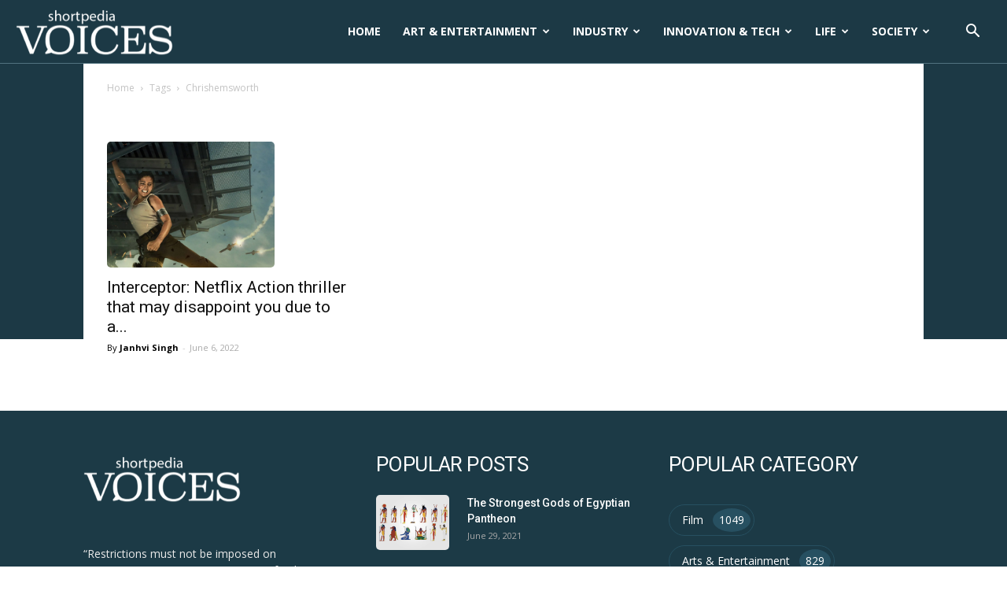

--- FILE ---
content_type: text/css
request_url: https://voices.shortpedia.com/wp-content/plugins/td-composer/legacy/Newspaper/includes/demos/old_fashioned/demo_style.css?ver=10.3.9.1
body_size: 1267
content:
/*  ----------------------------------------------------------------------------
    responsive settings
*/
/* responsive landscape tablet */
/* responsive portrait tablet */
/* responsive portrait phone */
.mx_image_background {
  background-color: #f2f2f2;
}
.td-visibility-hidden {
  visibility: hidden;
}
/*  ----------------------------------------------------------------------------
    from bootstrap
*/
.clearfix {
  *zoom: 1;
}
.clearfix:before,
.clearfix:after {
  display: table;
  content: "";
  line-height: 0;
}
.clearfix:after {
  clear: both;
}
/*
usage:
.td-block-row {
  .mx-row(td-block-span);
}

@all_span_selector - is the begining of the span selector
 */
.td-old-fashioned .td-container-wrap,
.td-old-fashioned .post {
  background-color: #e6ded2;
}
.td-old-fashioned .td-header-style-10 {
  /* responsive portrait phone */
}
@media (max-width: 767px) {
  .td-old-fashioned .td-header-style-10 .td-logo-wrap-full {
    padding-left: 10px;
    padding-right: 10px;
  }
}
.td-old-fashioned .td-header-style-10 .td-header-menu-wrap-full:before,
.td-old-fashioned .td-header-style-10 .td-header-menu-wrap-full:after {
  content: '';
  position: absolute;
  left: 0;
  width: 100%;
  height: 5px;
  border-style: solid;
  border-color: #000;
}
.td-old-fashioned .td-header-style-10 .td-header-menu-wrap-full:before {
  top: -5px;
  border-width: 1px 0 2px;
}
.td-old-fashioned .td-header-style-10 .td-header-menu-wrap-full:after {
  bottom: -5px;
  border-width: 2px 0 1px;
}
.td-old-fashioned .td-header-style-10 .td-header-gradient:before {
  display: none;
}
.td-old-fashioned .td-header-style-10 .sf-menu > .current-menu-item > a,
.td-old-fashioned .td-header-style-10 .sf-menu > .current-menu-ancestor > a,
.td-old-fashioned .td-header-style-10 .sf-menu > .current-category-ancestor > a,
.td-old-fashioned .td-header-style-10 .sf-menu > li:hover > a,
.td-old-fashioned .td-header-style-10 .sf-menu > .sfHover > a {
  color: #4db2ec;
}
.td-old-fashioned .td-header-style-10 .sf-menu > .current-menu-item > a:after,
.td-old-fashioned .td-header-style-10 .sf-menu > .current-menu-ancestor > a:after,
.td-old-fashioned .td-header-style-10 .sf-menu > .current-category-ancestor > a:after,
.td-old-fashioned .td-header-style-10 .sf-menu > li:hover > a:after,
.td-old-fashioned .td-header-style-10 .sf-menu > .sfHover > a:after {
  display: none;
}
.td-old-fashioned .entry-crumbs {
  color: #818181;
}
.td-old-fashioned .entry-crumbs a {
  color: #919191;
}
.td-old-fashioned .td_block_template_2 .td-block-title:before,
.td-old-fashioned .td-post-template-2 .td-post-title .entry-title:before,
.td-old-fashioned .td-page-title:before,
.td-old-fashioned .td-post-template-2 #reply-title:before {
  content: '';
  position: absolute;
  top: 1px;
  left: 0;
  background: url('images/hand.svg') no-repeat center;
  height: 30px;
  width: 35px;
}
.td-old-fashioned .td_block_template_2 .td-block-title {
  position: relative;
  padding-left: 46px;
  text-transform: uppercase;
  /* responsive portrait tablet */
}
@media (min-width: 768px) and (max-width: 1018px) {
  .td-old-fashioned .td_block_template_2 .td-block-title {
    font-size: 17px;
  }
}
.td-old-fashioned .td_module_2 .td-post-date,
.td-old-fashioned .td_module_6 .td-post-date,
.td-old-fashioned .td_module_8 .td-post-date,
.td-old-fashioned .td_module_19 .td-post-date {
  color: #818181;
}
.td-old-fashioned .td_module_2 .td-excerpt,
.td-old-fashioned .td_module_6 .td-excerpt,
.td-old-fashioned .td_module_8 .td-excerpt,
.td-old-fashioned .td_module_19 .td-excerpt {
  color: #222;
}
.td-old-fashioned .td_module_6 .entry-title {
  /* responsive portrait tablet */
}
@media (min-width: 768px) and (max-width: 1018px) {
  .td-old-fashioned .td_module_6 .entry-title {
    font-size: 14px;
    line-height: 20px;
  }
}
.td-old-fashioned .td_module_8 {
  padding-bottom: 0;
  border-bottom: 0;
}
.td-old-fashioned .td-old-fashioned-breaking .td_module_19 .td-module-image {
  left: auto;
  right: 0;
}
.td-old-fashioned .td-old-fashioned-breaking .td_module_19 .td-module-title {
  /* responsive landscape tablet */
  /* responsive portrait tablet */
  /* responsive portrait phone */
}
@media (min-width: 1019px) and (max-width: 1140px) {
  .td-old-fashioned .td-old-fashioned-breaking .td_module_19 .td-module-title {
    font-size: 44px;
    line-height: 51px;
  }
}
@media (min-width: 768px) and (max-width: 1018px) {
  .td-old-fashioned .td-old-fashioned-breaking .td_module_19 .td-module-title {
    font-size: 40px;
    line-height: 46px;
  }
}
@media (max-width: 767px) {
  .td-old-fashioned .td-old-fashioned-breaking .td_module_19 .td-module-title {
    font-size: 30px;
    line-height: 37px;
  }
}
.td-old-fashioned .td-old-fashioned-breaking .td_module_19 .td-item-details {
  margin-left: 0;
  margin-right: 294px;
  /* responsive portrait tablet */
  /* responsive portrait phone */
}
@media (min-width: 768px) and (max-width: 1018px) {
  .td-old-fashioned .td-old-fashioned-breaking .td_module_19 .td-item-details {
    margin-right: 230px;
  }
}
@media (max-width: 767px) {
  .td-old-fashioned .td-old-fashioned-breaking .td_module_19 .td-item-details {
    margin-right: 120px;
  }
}
.td-old-fashioned .td-old-fashioned-breaking .td_module_19 .td-post-author-name,
.td-old-fashioned .td-old-fashioned-breaking .td_module_19 .td-post-date,
.td-old-fashioned .td-old-fashioned-breaking .td_module_19 .td-read-more {
  display: none;
}
.td-old-fashioned .td-old-fashioned-breaking .td_module_19 .td-excerpt {
  /* landscape tablet + desktop */
  /* responsive landscape tablet */
}
@media (min-width: 1019px) {
  .td-old-fashioned .td-old-fashioned-breaking .td_module_19 .td-excerpt {
    column-count: 2;
    column-gap: 48px;
  }
}
@media (min-width: 1019px) and (max-width: 1140px) {
  .td-old-fashioned .td-old-fashioned-breaking .td_module_19 .td-excerpt {
    column-gap: 40px;
  }
}
.td-old-fashioned .td-old-fashioned-breaking .td-pb-span12.td-main-content .td_module_19 .td-item-details {
  margin-left: 0;
  margin-right: 564px;
  /* responsive portrait tablet */
  /* responsive portrait phone */
}
@media (min-width: 768px) and (max-width: 1018px) {
  .td-old-fashioned .td-old-fashioned-breaking .td-pb-span12.td-main-content .td_module_19 .td-item-details {
    margin-right: 430px;
  }
}
@media (max-width: 767px) {
  .td-old-fashioned .td-old-fashioned-breaking .td-pb-span12.td-main-content .td_module_19 .td-item-details {
    margin-right: 115px;
  }
}
.td-old-fashioned .td-old-fashioned-breaking .td-column-3 .td_module_19 .td-item-details {
  margin-left: 0;
  margin-right: 564px;
  /* responsive portrait tablet */
  /* responsive portrait phone */
}
@media (min-width: 768px) and (max-width: 1018px) {
  .td-old-fashioned .td-old-fashioned-breaking .td-column-3 .td_module_19 .td-item-details {
    margin-right: 430px;
  }
}
@media (max-width: 767px) {
  .td-old-fashioned .td-old-fashioned-breaking .td-column-3 .td_module_19 .td-item-details {
    margin-right: 115px;
  }
}
.td-old-fashioned .td-post-template-2 .td-post-title .entry-title,
.td-old-fashioned .td-page-title {
  position: relative;
  padding-left: 52px;
}
.td-old-fashioned .td-post-sharing-style17 .td-social-network {
  color: #000;
  transform: translateZ(0);
  -webkit-transform: translateZ(0);
  overflow: visible;
  margin-right: 10px;
}
.td-old-fashioned .td-post-sharing-style17 .td-social-network:before,
.td-old-fashioned .td-post-sharing-style17 .td-social-network:after {
  content: '';
  position: absolute;
}
.td-old-fashioned .td-post-sharing-style17 .td-social-network:before {
  bottom: -3px;
  left: -3px;
  background-color: #000;
  width: 92%;
  height: 93%;
  transform: skewX(10deg) rotate(2deg);
  -webkit-transform: skewX(10deg) rotate(2deg);
  opacity: 0.1;
  z-index: -1;
}
.td-old-fashioned .td-post-sharing-style17 .td-social-network:after {
  top: 0;
  left: 0;
  width: 100%;
  height: 100%;
  background-color: #f1f0ee;
  z-index: -1;
}
.td-old-fashioned .td-post-sharing-style17 .td-social-network div {
  color: #222;
}
.td-old-fashioned .td-post-sharing-style17 .td-social-handler {
  border-color: #f0f0f0;
}
.td-old-fashioned .td-post-sharing-style17 .td-social-handler:before {
  border-color: transparent transparent transparent #f0f0f0;
}
.td-old-fashioned .td-post-sharing-style17 .td-social-handler:after {
  border-color: transparent transparent transparent #e6ded2;
}
.td-old-fashioned .td-post-sharing-style17 .td-social-handler .td-social-but-text:before {
  background-color: #fff;
}
.td-old-fashioned .td-post-sharing-bottom,
.td-old-fashioned .author-box-wrap {
  border-color: rgba(52, 40, 24, 0.17);
}
.td-old-fashioned .author-box-wrap {
  padding-left: 0;
  padding-right: 0;
  border-width: 1px 0;
}
.td-old-fashioned .td-post-next-prev-content span {
  color: #818181;
}
.td-old-fashioned .td_block_related_posts .td-related-title a {
  color: #222;
}
.td-old-fashioned .td_block_related_posts .td-related-title .td-cur-simple-item {
  color: #4db2ec;
}
.td-old-fashioned #reply-title {
  position: relative;
  padding-left: 46px;
  font-family: "PT Serif";
  font-size: 18px;
  line-height: 31px;
  text-transform: uppercase;
  color: #84683b;
  /* responsive portrait tablet */
}
@media (min-width: 768px) and (max-width: 1018px) {
  .td-old-fashioned #reply-title {
    font-size: 17px;
  }
}
.td-old-fashioned .td-social-style7 .td_social_type:hover .td-social-box {
  background-color: #000000 !important;
}
.td-old-fashioned .author-box-wrap {
  border-color: rgba(52, 40, 24, 0.17);
}
.td-old-fashioned .author-box-wrap .desc {
  font-size: 13px;
}
.td-old-fashioned input[type=text],
.td-old-fashioned textarea {
  background-color: #fef6e9;
  border-color: #d6cec2;
}
.td-old-fashioned .td-footer-template-3 {
  background-color: #222222;
  padding-top: 48px;
  padding-bottom: 0;
  /* responsive portrait phone */
}
@media (max-width: 767px) {
  .td-old-fashioned .td-footer-template-3 {
    padding-top: 32px;
  }
}
.td-old-fashioned .td-footer-template-3 .td-container {
  position: relative;
}
.td-old-fashioned .td-footer-template-3 .td-container:before {
  position: absolute;
  top: -51px;
  left: 0;
  width: 100%;
  height: 3px;
  border-color: #000;
  border-style: solid;
  border-width: 1px 0;
}
.td-old-fashioned .td-footer-template-3 .td-instagram-meta {
  color: #222;
}
.td-old-fashioned .page-nav a,
.td-old-fashioned .page-nav span {
  border-color: transparent;
}
.td-old-fashioned #td-theme-settings .td-skin-buy a {
  background-color: #84683b;
}
